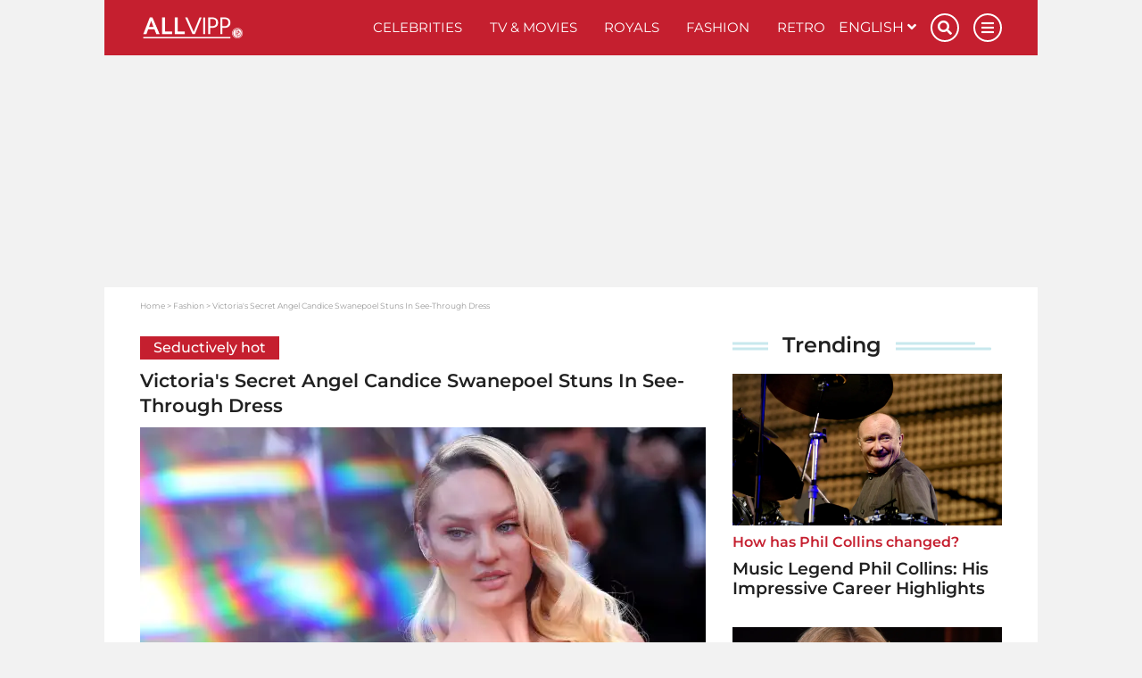

--- FILE ---
content_type: text/html; charset=UTF-8
request_url: https://www.allvipp.com/fashion/victoria-s-secret-angel-candice-swanepoel-stuns-in-see-through-dress
body_size: 21301
content:
<!DOCTYPE html>
<html lang="en">
	<head>
		<meta charset="utf-8" />
		<meta http-equiv="X-UA-Compatible" content="IE=edge" />

	<link rel="dns-prefetch" href="//ajax.googleapis.com">
<link rel="dns-prefetch" href="//www.googletagmanager.com">
<link rel="dns-prefetch" href="//www.googletagservices.com">
<link rel="dns-prefetch" href="//www.google-analytics.com">
<link rel="dns-prefetch" href="//www.facebook.com">
<link rel="dns-prefetch" href="//connect.facebook.net">
<link rel="dns-prefetch" href="//static.ak.facebook.com">
<link rel="dns-prefetch" href="//static.ak.fbcdn.net">
<link rel="dns-prefetch" href="//s-static.ak.facebook.com">
<link rel="dns-prefetch" href="//f1.promipool.de">
<link rel="dns-prefetch" href="//cdnjs.cloudflare.com">

<link rel="dns-prefetch" href="//ad.71i.de">
<link rel="dns-prefetch" href="//adserver.71i.de">
<link rel="dns-prefetch" href="//script.ioam.de">
<link rel="dns-prefetch" href="//pix04.revsci.net">
<link rel="dns-prefetch" href="//pq-direct.revsci.net">
<link rel="dns-prefetch" href="//js.revsci.net">
<link rel="dns-prefetch" href="//71i.nuggad.net">
<link rel="dns-prefetch" href="//de.ioam.de">
<link rel="dns-prefetch" href="//securepubads.g.doubleclick.net">
<link rel="dns-prefetch" href="//ups.xplosion.de">
<link rel="dns-prefetch" href="//cdn.emetriq.de">
<link rel="dns-prefetch" href="//probe.yieldlab.net">
<link rel="dns-prefetch" href="//tpc.googlesyndication.com">
<link rel="dns-prefetch" href="//pagead2.googlesyndication.com">
<link rel="dns-prefetch" href="//ad.360yield.com">
<link rel="dns-prefetch" href="//s265.meetrics.net">
<link rel="dns-prefetch" href="//s265.mxcdn.net">
<link rel="dns-prefetch" href="//cdn.privacy-mgmt.com">
<link rel="dns-prefetch" href="//cdn.jwplayer.com">
<link rel="dns-prefetch" href="//ssl.p.jwpcdn.com">
<link rel="dns-prefetch" href="//cdn.greenvideo.io">

<link rel="preconnect" crossorigin href="//www.googletagmanager.com">
<link rel="preconnect" crossorigin href="//script.ioam.de">
<link rel="preconnect" crossorigin href="//cdn.jwplayer.com">
<link rel="preconnect" crossorigin href="//ssl.p.jwpcdn.com">
<link rel="preconnect" crossorigin href="//cdn.greenvideo.io">

            <link rel="preload" href="https://img.allvipp.com/www-promipool-de/image/upload/c_crop,h_2821,w_5010,x_0,y_0/c_fill,h_357,w_634/q_auto:eco/f_webp/candice_swanepoel_h5s91uf644" as="image">
    
    <script>
  window.getUserConsentAcceptAll = function(){
    if(window.localStorage.getItem('userConsentAcceptAll') !== null){
      return JSON.parse(window.localStorage.getItem('userConsentAcceptAll'));
    } else {
      window.localStorage.setItem('userConsentAcceptAll', false);
      return false;
    }
  };


  window.getUserConsentProvided = function(){
    if(window.localStorage.getItem('userConsentProvided') !== null){
      return JSON.parse(window.localStorage.getItem('userConsentProvided'));
    } else {
      window.localStorage.setItem('userConsentProvided', false);
      return false;
    }
  };

  window.setUserConsentProvided = function(){
    window.localStorage.setItem('userConsentProvided', true);
  };

  // window._sp_ = {
  //   config: {
  //     accountId: 1343,
  //     wrapperAPIOrigin: "https://wrapper-api.sp-prod.net/tcfv2",
  //     mmsDomain: "https://message1343.sp-prod.net",
  //     events: {
  //       onMessageChoiceSelect: function (choice_id, choice_type_id) {
  //         if(choice_type_id === 11){
  //           window.localStorage.setItem('userConsentAcceptAll', true);
  //         }
  //       },
  //       onPrivacyManagerAction: function (pmData) {
  //         if(pmData['purposeConsent'] === 'all' && pmData['vendorConsent'] === 'all'){
  //           window.localStorage.setItem('userConsentAcceptAll', true);
  //         }
  //         else {
  //           window.localStorage.setItem('userConsentAcceptAll', false);
  //         }
  //       }
  //     }
  //   }
  // }
</script>

	        


    
                
                                                                        
                                                                                                                                    

    
<title>Victoria&#039;s Secret Angel Candice Swanepoel In See-Through Dress</title>

            <meta name="keywords" content="Victoria&#039;s Secret,Fashion &amp; Beauty" />
                <meta name="description" content="Candice Swanepoel was not only a feast for the eyes on the catwalk, she also knows how to inspire after her time as an angel - this time almost naked." />
                    <meta name="img:expiration" content="2027-09-01T23:59:00+02:00" />
    
<meta name="generator" content="eZ Platform powered by Netgen">
<meta name="viewport" content="width=device-width, initial-scale=1" />

    
    <meta name="classification" content="article">

        
    
    

    
<meta name="robots" content="index, follow, max-image-preview:large, max-snippet:-1">



            <link rel="canonical" href="https://www.allvipp.com/fashion/victoria-s-secret-angel-candice-swanepoel-stuns-in-see-through-dress" />
    
<link rel="home" href="/" title="VIP News I Up close with your favorite Celebs on Allvipp.com front page" />
<link rel="index" href="/" />
<link rel="search" href="https://www.allvipp.com/search/" title="Search VIP News I Up close with your favorite Celebs on Allvipp.com" />

<link rel="shortcut icon" href="/bundles/primepromipool/images/favicon/favicon.png"  type="image/x-icon" />
<link rel="icon" sizes="76x76" href="/bundles/primepromipool/images/favicon/favicon-76.png" type="image/png" />
<link rel="icon" sizes="120x120" href="/bundles/primepromipool/images/favicon/favicon-120.png" type="image/png" />
<link rel="icon" sizes="144x144" href="/bundles/primepromipool/images/favicon/favicon-144.png" type="image/png" />
<link rel="icon" sizes="152x152" href="/bundles/primepromipool/images/favicon/favicon-152.png" type="image/png" />
<link rel="icon" sizes="180x180" href="/bundles/primepromipool/images/favicon/favicon-180.png" type="image/png" />
<link rel="apple-touch-icon" sizes="76x76" href="/bundles/primepromipool/images/favicon/apple-touch-icon-76.png" />
<link rel="apple-touch-icon" sizes="120x120" href="/bundles/primepromipool/images/favicon/apple-touch-icon-120.png" />
<link rel="apple-touch-icon" sizes="152x152" href="/bundles/primepromipool/images/favicon/apple-touch-icon-152.png" />
<link rel="apple-touch-icon" sizes="180x180" href="/bundles/primepromipool/images/favicon/apple-touch-icon-180.png" />


<link rel="alternate" type="application/rss+xml" href="https://www.allvipp.com/websub/feed/latest-news" title="Allvipp News" />

                    
                                                                                
                                                                                        
                                                                                        
                        
    
    <script type="application/ld+json">
        {"@context":"http:\/\/schema.org","@type":"BreadcrumbList","itemListElement":[{"@type":"ListItem","position":1,"item":{"@id":"https:\/\/www.allvipp.com\/","name":"Home","image":""}},{"@type":"ListItem","position":2,"item":{"@id":"https:\/\/www.allvipp.com\/fashion","name":"Fashion","image":""}},{"@type":"ListItem","position":3,"item":{"@id":"https:\/\/www.allvipp.com\/fashion\/victoria-s-secret-angel-candice-swanepoel-stuns-in-see-through-dress","name":"Victoria's Secret Angel Candice Swanepoel Stuns In See-Through Dress","image":""}}]}
    </script>

                                                                                                                                            
                    
                                                                                                                                                                                                                                                                                                                                    
    
    <script type="application/ld+json">
        {"@context":"http:\/\/schema.org","@type":"NewsMediaOrganization","name":"Allvipp.com","description":"Allvipp.com provides you with news, videos, pictures, galleries about your favorite celebs from the royals of the UK to the movie stars in Hollywood","url":"https:\/\/www.allvipp.com","logo":"https:\/\/www.allvipp.com\/var\/allvipp\/storage\/images\/media\/configuration\/allvipp.com-en-siteinfo\/1200432-83-eng-GB\/allvipp.com-en-siteinfo-siteinfo_i480.png","sameAs":["https:\/\/www.facebook.com\/allvipp\/","https:\/\/www.pinterest.com\/ALLVIPP\/","https:\/\/www.instagram.com\/allvipp\/","https:\/\/twitter.com\/promipoolCOM\/","https:\/\/flipboard.com\/@Promipoolcom\/","https:\/\/www.youtube.com\/channel\/UCQmEWcqy8Isc395CCNftTqQ"]}
    </script>

    
    
            <link rel="stylesheet" href="/assets/app/allvipp/build/app_css.css?v=cacd7ab32d8ffd20e4b0">
<link rel="stylesheet" type="text/css" href="/bundles/netgenblockmanager/css/style.css?1106"/>
    
                                
<script
    type="text/plain"
    src="https://cdn.greenvideo.io/players/gv.js"
    data-license-key="17a96e81235948c2176888d6d32d4355f79077cf"
    async data-cmp-custom-vendor="1584" data-cmp-script
></script>

<script src="/assets/app/allvipp/build/app.js?v=358a729da0f8504948f5"></script>

            <link rel="preload" href="/js/9c7f50e-077f999.js" as="script">
        <script type="text/javascript" src="/js/9c7f50e-077f999.js"></script>
        
    <script type="text/javascript">
        var mdetect = new MobileDetect(window.navigator.userAgent);
        var isMobile = (!mdetect.mobile())? false: true;
        var isTablet = (!mdetect.tablet())? false: true;

        var pageSectionName = "fashion_beauty";
    </script>

    

    
            
        
            
                
    

<script type="text/javascript" id="traffectiveCmpStub">
    var traffectiveCmpStubScript = $('<script>', {
        type: 'text/javascript',
        src: '//cdn.opencmp.net/tcf-v2/cmp-stub-latest.js',
        id: 'open-cmp-stub'
    });

    traffectiveCmpStubScript[0].setAttribute('data-domain', 'allvipp.com');

    $('#traffectiveCmpStub').after(traffectiveCmpStubScript);

</script>

    <script type="text/javascript" id="traffectiveConf">
        var channel = 'DESKTOP';
        if (isTablet) {
            channel = 'TABLET';
        } else if (isMobile) {
            channel = 'MOBILE';
        }

        var traffectiveConf = {
            "targeting": [
                {"key": "zone", "values": null, "value": "entertainment"},
                {"key": "pagetype", "values": null, "value": "article"},
                {"key": "programmatic_ads", "values": null, "value": "true"},
                {"key": "ads", "values": null, "value": "true"},
                {"key": "channel", "values": null, "value": channel},
                {"key": "category1", "values": null, "value": "fashion"},
                                {"key": "t_ContentID", "values":null, "value": "249783"},
                                {"key": "language", "values": null, "value": "en"}
            ]
            , "dfpAdUrl": "/307308315,35177027/allvipp.com/en/fashion/article"
            , "clientAlias": "allvipp-com"
        };

        var traffectiveScript = $('<script>', {
            type: 'text/javascript',
            src: '//cdntrf.com/trf-allvipp.com.js',
            id: 'trfAdSetup'
        });

        traffectiveScript[0].setAttribute('async', '');
        traffectiveScript[0].setAttribute('data-traffectiveConf', JSON.stringify(traffectiveConf));

        $('#traffectiveConf').after(traffectiveScript);

    </script>

    
    <script type="text/plain" data-cmp-vendor="1410" data-cmp-script>
    console.log("data-cmp-vendor Script run");
</script>

                                                                    <script type="text/javascript">
            var promipoolTagLinks = [
                                {
                    keyword: "Candice Swanepoel",
                    link: "/celebrities/candice-swanepoel"
                }                            ];

                        window.dataLayer = window.dataLayer || [];
            window.dataLayer.push({ pp_tags: [ "Candice Swanepoel" ] });
                    </script>
    
		<!-- Google Tag Manager -->
		<script type="text/plain" data-cmp-custom-vendor="897" data-cmp-script data-cmp-google-consent-mode>
                (function(w,d,s,l,i){w[l]=w[l]||[];w[l].push({'gtm.start':
                new Date().getTime(),event:'gtm.js'});var f=d.getElementsByTagName(s)[0],
                j=d.createElement(s),dl=l!='dataLayer'?'&l='+l:'';j.async=true;j.src=
                '//www.googletagmanager.com/gtm.js?id='+i+dl;f.parentNode.insertBefore(j,f);
            })(window,document,'script','dataLayer','GTM-W8RHDP');
                </script>
		<!-- End Google Tag Manager -->

					

                
                                                                                        <meta property="og:site_name" content="Allvipp.com" />
                                                                                                                                            <meta property="fb:app_id" content="10150505455479969" />
                                                                                                                                            <meta property="fb:admins" content="100000766546766" />
                                                                                                                                            <meta property="fb:pages" content="243921004968,160343710772952,346017478760774,206524682774526" />
                                                                                                                                            <meta name="twitter:card" content="summary" />
                                                                                                                                            <meta name="twitter:site" content="@PromipoolCOM" />
                                                                                                                                            <meta property="og:type" content="article" />
                                                                                                                                            <meta property="og:title" content="Victoria&#039;s Secret Angel Candice Swanepoel In See-Through Dress" />
                                                                                                                                            <meta property="og:description" content="Candice Swanepoel was not only a feast for the eyes on the catwalk, she also knows how to inspire after her time as an angel - this time almost naked." />
                                                                                                                                            <meta property="og:image" content="https://img.allvipp.com/www-promipool-de/image/upload/c_fit,h_1200,w_1200,c_fill,g_faces,w_1200,h_630,q_auto:eco,f_webp/candice_swanepoel_h5s91uf644" />
                                                                                                                                            <meta property="og:image:width" content="1200" />
                                                                                                                                            <meta property="og:image:height" content="630" />
                                                                                                                                            <meta property="og:image:alt" content="Candice Swanepoel at the Elvis screening on May 25, 2022" />
                                                                                                                                            <meta name="twitter:title" content="Victoria&#039;s Secret Angel Candice Swanepoel In See-Through Dress" />
                                                                                                                                            <meta name="twitter:description" content="Candice Swanepoel was not only a feast for the eyes on the catwalk, she also knows how to inspire after her time as an angel - this time almost naked." />
                                                                                                                                            <meta name="twitter:image" content="https://img.allvipp.com/www-promipool-de/image/upload/c_fit,h_1200,w_1200,c_fill,g_faces,w_1200,h_630,q_auto:eco,f_webp/candice_swanepoel_h5s91uf644" />
                                                            
                                        <meta property="og:url" content="https://www.allvipp.com/fashion/victoria-s-secret-angel-candice-swanepoel-stuns-in-see-through-dress" />
                        
                                        
                                    

        <meta property="article:published_time" content="2022-09-02T20:50:00+02:00" />
        <meta property="article:modified_time" content="2022-09-02T20:50:00+02:00" />

                    <meta property="article:section" content="Fashion" />
        
                                                        <meta property="article:tag" content="Candice Swanepoel">
                                        
		
        <meta name="p:domain_verify" content="ee75da6f542c39a0a24ef058a487f6a1"/>
<meta property="fb:pages" content="115013733574836,110813630665012,100184554949297,2729700177072557" />

	</head>
	<body class="default-text background-theme-body content-type-101 promi-article" data-location-path="/fashion/victoria-s-secret-angel-candice-swanepoel-stuns-in-see-through-dress">

		<div id="page" data-path='["1","2","150075","443","297368"]'>
			<!-- Google Tag Manager -->
			<noscript><iframe src="//www.googletagmanager.com/ns.html?id=GTM-W8RHDP" height="0" width="0" style="display:none;visibility:hidden"></iframe></noscript>
			<!-- End Google Tag Manager -->

            <script type="text/javascript">

var tcLoaded = false;
var cmpEvent = new CustomEvent('cmpUserConsentGiven');

window.isEuropeanUnion(function (isInEu){
    if(!isInEu) {
        var cmpEventJwPlayer = setInterval(function() {
            if (typeof jwplayer !== 'undefined') {
                window.dispatchEvent(cmpEvent);
                clearInterval(cmpEventJwPlayer);
            }
        }, 250);
    }
    else {
        var tcfApiLoaded = setInterval(function() {
            if (typeof window.__tcfapi !== 'undefined') {
                initTcfApiEvents();
                clearInterval(tcfApiLoaded);
            }
        }, 250);
    }
});

function initTcfApiEvents(){
    if (typeof window.__tcfapi === 'function') {
        __tcfapi('addEventListener', 2, function (tcData, success) {
                        if (success) {
                if (tcData.eventStatus === 'tcloaded') {
                    tcLoaded = true;
                    window.dispatchEvent(cmpEvent);
                }

                                if (tcData.eventStatus === 'useractioncomplete') {
                    window.setUserConsentProvided();

                    if (tcLoaded) {
                        window.location.reload();
                    } else {
                        window.dispatchEvent(cmpEvent);
                    }
                }
            }
        });
    }
}
</script>

			

			
			<div class="zone-layout-layout2">

            <section class="zone zone-header">
            
    

    <div class="bm-block bm-twig_block bm-vt-twig_block no-margin" >
        
        <div id="ads-outer">
    <div class="container">
        
        <div class="right-wrapper">
            <div id="ad-skyscraper1" class="ad-wrapper"><div id="traffective-ad-Skyscraper" style="display: none;" class="Skyscraper"></div></div>
        </div>
    </div>
</div>
					<div class="outer-header">
    <div class="container">
        <header class="site-header">
            <div class="header-top">
                <a class="site-logo allvip-logo" href="/" title="VIP News I Up close with your favorite Celebs on Allvipp.com">
    <img src="/bundles/primepromipool/images/allvipp_logo_white.png" class="img-responsive" alt="VIP News I Up close with your favorite Celebs on Allvipp.com" />
</a>

                <ul class="mobile-icons">
                    <li class="circle-icon-wrapper">
                        <a href="#" class="circle-icon mobile-search-btn search-btn" title="Search">
                            <i class="fa fa-search" aria-hidden="true"></i>
                        </a>
                        <div class="mobile-search-wrapper">
                            <form id="search-form" action="/search/" method="get" accept-charset="UTF-8">

        <!-- SEARCH INPUT WRAPPER -->
        <div class="search-input-wrapper white">

                <!-- INPUT FIELD -->
                <input type="text" name="searchText" placeholder="Search" value="" />

                <!-- SUBMIT BUTTON -->
                <button type="submit" aria-label="Search"><i class="fa fa-search grey-text lighten-2-text" aria-hidden="true"></i></button>

        </div>
        <!-- SEARCH INPUT WRAPPER ENDS -->

</form>
                        </div>
                    </li>
                    <li class="circle-icon-wrapper">
                        <a class="mainnav-toggle" href="#">
                            <i class="fa fa-bars" aria-hidden="true"></i>
                        </a>
                    </li>
                </ul>
                <div class="d-flex align-items-center">
                    <button class="btn btn-beige btn-autogallery js-autogallery-button" hidden>
                        
                    </button>
                </div>
                <nav class="main-navigation" role="navigation">
    <ul class="nav navbar-nav navbar-right">

                                    
            <li>            <a href="https://www.allvipp.com/celebrities" class="default-link-text" title="Celebrities">
        Celebrities
    </a>
        
    </li>

    
            <li>            <a href="https://www.allvipp.com/tv-movies" class="default-link-text" title="TV &amp; Movies">
        TV &amp; Movies
    </a>
        
    </li>

    
            <li>            <a href="https://www.allvipp.com/royals" class="default-link-text" title="Royals">
        Royals
    </a>
        
    </li>

    
            <li>            <a href="https://www.allvipp.com/fashion" class="default-link-text" title="Fashion">
        Fashion
    </a>
        
    </li>

    
            <li>            <a href="https://www.allvipp.com/retro" class="default-link-text" title="Retro">
        Retro
    </a>
        
    </li>



        
                        
            <li class="d-lg-none">            <a href="https://www.allvipp.com/pictures" class="default-link-text" title="Pictures">
        Pictures
    </a>
        
    </li>

    
            <li class="d-lg-none">            <a href="https://www.allvipp.com/videos" class="default-link-text" title="Videos">
        Videos
    </a>
        
    </li>

    
            <li class="d-lg-none">            <a href="https://www.allvipp.com/quizzes" class="default-link-text" title="Quizzes">
        Quizzes
    </a>
        
    </li>



        <li class="lang-wrapper">
                
    <div id="lang-selector" class="transition-showed dropdown">
        <a href="#lang-selector" data-toggle="dropdown">English&nbsp;<i class="fa fa-angle-down"></i></a>
        <ul class="lang-select dropdown-menu dropdown-menu-right">
                                                                                                                                            <li>
                        <a 
                           href="https://www.allvipp.com/es">
                            Español
                        </a>
                    </li>
                                                                                                <li>
                        <a 
                           href="https://www.allvipp.com/fr">
                            Français
                        </a>
                    </li>
                                    </ul>
    </div>
        </li>
        <li class="circle-icon-wrapper">
            <a href="#" class="circle-icon desktop-search-btn search-btn" title="Search">
                <i class="fa fa-search" aria-hidden="true"></i>
            </a>
            <!-- SEARCH FORM -->
            <div class="desktop-search-wrapper">
                <form id="search-form" action="/search/" method="get" accept-charset="UTF-8">

        <!-- SEARCH INPUT WRAPPER -->
        <div class="search-input-wrapper white">

                <!-- INPUT FIELD -->
                <input type="text" name="searchText" placeholder="Search" value="" />

                <!-- SUBMIT BUTTON -->
                <button type="submit" aria-label="Search"><i class="fa fa-search grey-text lighten-2-text" aria-hidden="true"></i></button>

        </div>
        <!-- SEARCH INPUT WRAPPER ENDS -->

</form>
            </div>
        </li>
        <li class="circle-icon-wrapper">
            <a href="#" class="circle-icon sticky-toggle closed" aria-label="Menu">
                <i class="fa fa-bars" aria-hidden="true"></i>
            </a>
        </li>
        <ul class="mobile-footer-menu-part">
                            
            <li>            <a href="https://www.allvipp.com/about-us" class="secondary-link-text" title="About Us">
        About Us
    </a>
    </li>        <li class="secondary-link-text divider"></li>
    
    
            <li>            <a href="https://www.allvipp.com/privacy-policy" class="secondary-link-text" title="Privacy Policy">
        Privacy Policy
    </a>
    </li>        <li class="secondary-link-text divider"></li>
    
    
            <li>            <a href="https://www.allvipp.com/legal-notice" class="secondary-link-text" title="Legal notice">
        Legal notice
    </a>
    </li>


            <li><a href="javascript:window.__tcfapi('showUi', 2, function() {});">Cookies</a></li>
        </ul>
    </ul>
</nav>
            </div>
            <div class="header-bottom">
                <div class="secondary-navigation closed">
    <ul>
                                    
                <li id="menu-item-location-id-447" class="firstli">            <a href="https://www.allvipp.com/pictures" class="red-text text-primary" title="Pictures">
        Pictures
    </a>
        
    </li>

    
                <li id="menu-item-location-id-448">            <a href="https://www.allvipp.com/videos" class="red-text text-primary" title="Videos">
        Videos
    </a>
        
    </li>

    
                <li id="menu-item-location-id-446" class="lastli">            <a href="https://www.allvipp.com/quizzes" class="red-text text-primary" title="Quizzes">
        Quizzes
    </a>
        
    </li>



            </ul>
</div>

            </div>
        </header>
    </div>
</div>
<div class="container">
    <div class="header-spacer"></div>
</div>

            </div>
        </section>
    
            <section class="zone zone-post_header">
            
    

    <div class="bm-block bm-html_snippet bm-vt-html_snippet " >
        
        <div class="desktop-top-ad-wrapper">
    <div id="traffective-ad-Billboard" style='display: none;' class="Billboard"></div>
</div>

            </div>
        </section>
    
            <section class="zone zone-main">
            
    

    <div class="bm-block bm-twig_block bm-vt-twig_block " >
        <div class="container"><div class="white-container-bg">
        <nav class="breadcrumb-wrapper" aria-label="breadcrumb">
        <ol class="breadcrumb">
                                                <li class="breadcrumb-item">
                        <a href="https://www.allvipp.com/">Home</a>
                    </li>
                                                                <li class="breadcrumb-item">
                        <a href="https://www.allvipp.com/fashion">Fashion</a>
                    </li>
                                                                <li class="breadcrumb-item active" aria-current="page">
                        <span>Victoria&#039;s Secret Angel Candice Swanepoel Stuns In See-Through Dress</span>
                    </li>
                                    </ol>
    </nav>

        </div></div>    </div>

    

    <div class="bm-block bm-two_columns bm-vt-two_columns_66_33 " >
        <div class="container"><div class="white-container-bg">
        <div class="white-container-bg white-container-content">
        <div class="row">
            <div class="col-lg-8">
                    
    

    <div class="bm-block bm-twig_block bm-vt-twig_block " >
        
        <div class="view-type view-type-full promi-article   vf1 clearfix">

            
            <div class="article-subtitle">
            <span class="ezstring-field">Seductively hot</span>
        </div>
    
    <h1 class="article-title">
                    <span class="ezstring-field">Victoria&#039;s Secret Angel Candice Swanepoel Stuns In See-Through Dress</span>
            </h1>

                <div class="article-image image-container">
                                                                          <a class="js-autogallery-button-visibility-trigger" data-button-label="View images" href="/fashion/victoria-s-secret-angel-candice-swanepoel-stuns-in-see-through-dress?gallery" title="Victoria&#039;s Secret Angel Candice Swanepoel Stuns In See-Through Dress" rel="nofollow">
                        <div class="image auto-gallery-image thumbnail-hover">
                            <img src="https://img.allvipp.com/www-promipool-de/image/upload/c_crop,h_2821,w_5010,x_0,y_0/c_fill,h_357,w_634/q_auto:eco/f_webp/candice_swanepoel_h5s91uf644" alt="Candice Swanepoel"/>
                            <div class="overlay"></div>
                            <div class="image-info image-info--overlayed">
                                <span class="media-type">
                                    <i class="icon icon-auto-gallery"></i>
                                    <span class="launch-gallery">View images</span>
                                </span>
                                <div class="copyright">
                                        
    
                (&copy; Getty Images)
                                </div>
                            </div>
                        </div>
                    </a>
                                        </div>

    
    
<div class="article-date-social">
    <div class="d-flex align-items-center">
                    <div class="image author-image" style="background-image:url(https://img.allvipp.com/www-promipool-de/image/upload/c_fill,g_faces,w_480,h_480,q_auto:eco,f_webp/AV_Sarah_2_hftemwd7mq);"></div>
                <div class="article-date">
            <a href="https://www.allvipp.com/editors/sarah-west">            Sarah West</a>            /                 
    September 2, 2022 - 08:50 pm

        </div>
    </div>
</div>

    <div class="article-intro">
                                    <div class="ezxmltext-field"><p>Not only was Candice Swanepoel a real stunner on the runway, even after her time as an angel, she knows how to inspire her fans - this time almost naked.</p>
</div>

                        </div>

        </div>

            </div>

    
    

    <div class="bm-block bm-html_snippet bm-vt-html_snippet " >
        
        <div id="71M_inreadads_desktop" style="display:none;"></div>
<script type="text/javascript">
    if (!isMobile) {
        $( "#71M_inreadads_desktop" ).append( "<div id='71M_inreadads'></div>" ).show();
    }
</script>
<div class="in-content-ad-wrapper js-scroll">
    <div id="traffective-ad-Content_1" style='display: none;' class="Content_1"></div>
    <div id="traffective-ad-Mobile_Pos2" style='display: none;' class="Mobile_Pos2"></div>
</div>

            </div>

    
    

    <div class="bm-block bm-twig_block bm-vt-twig_block " >
        
        <div class="article-body text has-tag-wrapper" data-article-ad="true">
                                    <div class="ezxmltext-field"><ul>
<li><strong>Candice Swanepoel walked for Victoria's Secret for years</strong></li>
<li><strong>Even now, she provides her fans with hot snapshots</strong></li>
<li><strong>On her latest post, she gives us a sexy look</strong></li>
</ul><p>Candice Swanepoel (33) is one of the most famous Victoria's Secret angels and walked the runway with wings for many years. A new post makes it clear that she is still successful after all this time.</p><a id="eztoc_1_1"></a><h2>Candice Swanepoel reveals a lot in a skintight dress</h2><p>Candice Swanepoel takes a deep dive into a new photo. Candice poses in a skin-tight knitted dress, one of the most beautiful women in the world, she looks very sensual for the camera - and that definitely doesn't go unnoticed. The fabric of the dress is transparent, revealing the bust of the South African top model.</p><div class="social-media-embed-consent-container" data-social-media-identifier="instagram">
    <div class="social-media-embed-content">
        <div class="social-media-embed-item-html">
                        <div class="embed-item-container" data-consentidentifier="instagram" data-embedhtml='&lt;blockquote class=&quot;instagram-media&quot; data-instgrm-permalink=&quot;https://www.instagram.com/p/Ch-8R52rO8m/?utm_source=ig_embed&amp;amp;utm_campaign=loading&quot; data-instgrm-version=&quot;14&quot; style=&quot; background:#FFF; border:0; border-radius:3px; box-shadow:0 0 1px 0 rgba(0,0,0,0.5),0 1px 10px 0 rgba(0,0,0,0.15); margin: 1px; max-width:540px; min-width:326px; padding:0; width:99.375%; width:-webkit-calc(100% - 2px); width:calc(100% - 2px);&quot;&gt;&lt;div style=&quot;padding:16px;&quot;&gt; &lt;a href=&quot;https://www.instagram.com/p/Ch-8R52rO8m/?utm_source=ig_embed&amp;amp;utm_campaign=loading&quot; style=&quot; background:#FFFFFF; line-height:0; padding:0 0; text-align:center; text-decoration:none; width:100%;&quot; target=&quot;_blank&quot;&gt; &lt;div style=&quot; display: flex; flex-direction: row; align-items: center;&quot;&gt; &lt;div style=&quot;background-color: #F4F4F4; border-radius: 50%; flex-grow: 0; height: 40px; margin-right: 14px; width: 40px;&quot;&gt;&lt;/div&gt; &lt;div style=&quot;display: flex; flex-direction: column; flex-grow: 1; justify-content: center;&quot;&gt; &lt;div style=&quot; background-color: #F4F4F4; border-radius: 4px; flex-grow: 0; height: 14px; margin-bottom: 6px; width: 100px;&quot;&gt;&lt;/div&gt; &lt;div style=&quot; background-color: #F4F4F4; border-radius: 4px; flex-grow: 0; height: 14px; width: 60px;&quot;&gt;&lt;/div&gt;&lt;/div&gt;&lt;/div&gt;&lt;div style=&quot;padding: 19% 0;&quot;&gt;&lt;/div&gt; &lt;div style=&quot;display:block; height:50px; margin:0 auto 12px; width:50px;&quot;&gt;&lt;svg width=&quot;50px&quot; height=&quot;50px&quot; viewBox=&quot;0 0 60 60&quot; version=&quot;1.1&quot; xmlns=&quot;https://www.w3.org/2000/svg&quot; xmlns:xlink=&quot;https://www.w3.org/1999/xlink&quot;&gt;&lt;g stroke=&quot;none&quot; stroke-width=&quot;1&quot; fill=&quot;none&quot; fill-rule=&quot;evenodd&quot;&gt;&lt;g transform=&quot;translate(-511.000000, -20.000000)&quot; fill=&quot;#000000&quot;&gt;&lt;g&gt;&lt;path d=&quot;M556.869,30.41 C554.814,30.41 553.148,32.076 553.148,34.131 C553.148,36.186 554.814,37.852 556.869,37.852 C558.924,37.852 560.59,36.186 560.59,34.131 C560.59,32.076 558.924,30.41 556.869,30.41 M541,60.657 C535.114,60.657 530.342,55.887 530.342,50 C530.342,44.114 535.114,39.342 541,39.342 C546.887,39.342 551.658,44.114 551.658,50 C551.658,55.887 546.887,60.657 541,60.657 M541,33.886 C532.1,33.886 524.886,41.1 524.886,50 C524.886,58.899 532.1,66.113 541,66.113 C549.9,66.113 557.115,58.899 557.115,50 C557.115,41.1 549.9,33.886 541,33.886 M565.378,62.101 C565.244,65.022 564.756,66.606 564.346,67.663 C563.803,69.06 563.154,70.057 562.106,71.106 C561.058,72.155 560.06,72.803 558.662,73.347 C557.607,73.757 556.021,74.244 553.102,74.378 C549.944,74.521 548.997,74.552 541,74.552 C533.003,74.552 532.056,74.521 528.898,74.378 C525.979,74.244 524.393,73.757 523.338,73.347 C521.94,72.803 520.942,72.155 519.894,71.106 C518.846,70.057 518.197,69.06 517.654,67.663 C517.244,66.606 516.755,65.022 516.623,62.101 C516.479,58.943 516.448,57.996 516.448,50 C516.448,42.003 516.479,41.056 516.623,37.899 C516.755,34.978 517.244,33.391 517.654,32.338 C518.197,30.938 518.846,29.942 519.894,28.894 C520.942,27.846 521.94,27.196 523.338,26.654 C524.393,26.244 525.979,25.756 528.898,25.623 C532.057,25.479 533.004,25.448 541,25.448 C548.997,25.448 549.943,25.479 553.102,25.623 C556.021,25.756 557.607,26.244 558.662,26.654 C560.06,27.196 561.058,27.846 562.106,28.894 C563.154,29.942 563.803,30.938 564.346,32.338 C564.756,33.391 565.244,34.978 565.378,37.899 C565.522,41.056 565.552,42.003 565.552,50 C565.552,57.996 565.522,58.943 565.378,62.101 M570.82,37.631 C570.674,34.438 570.167,32.258 569.425,30.349 C568.659,28.377 567.633,26.702 565.965,25.035 C564.297,23.368 562.623,22.342 560.652,21.575 C558.743,20.834 556.562,20.326 553.369,20.18 C550.169,20.033 549.148,20 541,20 C532.853,20 531.831,20.033 528.631,20.18 C525.438,20.326 523.257,20.834 521.349,21.575 C519.376,22.342 517.703,23.368 516.035,25.035 C514.368,26.702 513.342,28.377 512.574,30.349 C511.834,32.258 511.326,34.438 511.181,37.631 C511.035,40.831 511,41.851 511,50 C511,58.147 511.035,59.17 511.181,62.369 C511.326,65.562 511.834,67.743 512.574,69.651 C513.342,71.625 514.368,73.296 516.035,74.965 C517.703,76.634 519.376,77.658 521.349,78.425 C523.257,79.167 525.438,79.673 528.631,79.82 C531.831,79.965 532.853,80.001 541,80.001 C549.148,80.001 550.169,79.965 553.369,79.82 C556.562,79.673 558.743,79.167 560.652,78.425 C562.623,77.658 564.297,76.634 565.965,74.965 C567.633,73.296 568.659,71.625 569.425,69.651 C570.167,67.743 570.674,65.562 570.82,62.369 C570.966,59.17 571,58.147 571,50 C571,41.851 570.966,40.831 570.82,37.631&quot;&gt;&lt;/path&gt;&lt;/g&gt;&lt;/g&gt;&lt;/g&gt;&lt;/svg&gt;&lt;/div&gt;&lt;div style=&quot;padding-top: 8px;&quot;&gt; &lt;div style=&quot; color:#3897f0; font-family:Arial,sans-serif; font-size:14px; font-style:normal; font-weight:550; line-height:18px;&quot;&gt;Sieh dir diesen Beitrag auf Instagram an&lt;/div&gt;&lt;/div&gt;&lt;div style=&quot;padding: 12.5% 0;&quot;&gt;&lt;/div&gt; &lt;div style=&quot;display: flex; flex-direction: row; margin-bottom: 14px; align-items: center;&quot;&gt;&lt;div&gt; &lt;div style=&quot;background-color: #F4F4F4; border-radius: 50%; height: 12.5px; width: 12.5px; transform: translateX(0px) translateY(7px);&quot;&gt;&lt;/div&gt; &lt;div style=&quot;background-color: #F4F4F4; height: 12.5px; transform: rotate(-45deg) translateX(3px) translateY(1px); width: 12.5px; flex-grow: 0; margin-right: 14px; margin-left: 2px;&quot;&gt;&lt;/div&gt; &lt;div style=&quot;background-color: #F4F4F4; border-radius: 50%; height: 12.5px; width: 12.5px; transform: translateX(9px) translateY(-18px);&quot;&gt;&lt;/div&gt;&lt;/div&gt;&lt;div style=&quot;margin-left: 8px;&quot;&gt; &lt;div style=&quot; background-color: #F4F4F4; border-radius: 50%; flex-grow: 0; height: 20px; width: 20px;&quot;&gt;&lt;/div&gt; &lt;div style=&quot; width: 0; height: 0; border-top: 2px solid transparent; border-left: 6px solid #f4f4f4; border-bottom: 2px solid transparent; transform: translateX(16px) translateY(-4px) rotate(30deg)&quot;&gt;&lt;/div&gt;&lt;/div&gt;&lt;div style=&quot;margin-left: auto;&quot;&gt; &lt;div style=&quot; width: 0px; border-top: 8px solid #F4F4F4; border-right: 8px solid transparent; transform: translateY(16px);&quot;&gt;&lt;/div&gt; &lt;div style=&quot; background-color: #F4F4F4; flex-grow: 0; height: 12px; width: 16px; transform: translateY(-4px);&quot;&gt;&lt;/div&gt; &lt;div style=&quot; width: 0; height: 0; border-top: 8px solid #F4F4F4; border-left: 8px solid transparent; transform: translateY(-4px) translateX(8px);&quot;&gt;&lt;/div&gt;&lt;/div&gt;&lt;/div&gt; &lt;div style=&quot;display: flex; flex-direction: column; flex-grow: 1; justify-content: center; margin-bottom: 24px;&quot;&gt; &lt;div style=&quot; background-color: #F4F4F4; border-radius: 4px; flex-grow: 0; height: 14px; margin-bottom: 6px; width: 224px;&quot;&gt;&lt;/div&gt; &lt;div style=&quot; background-color: #F4F4F4; border-radius: 4px; flex-grow: 0; height: 14px; width: 144px;&quot;&gt;&lt;/div&gt;&lt;/div&gt;&lt;/a&gt;&lt;p style=&quot; color:#c9c8cd; font-family:Arial,sans-serif; font-size:14px; line-height:17px; margin-bottom:0; margin-top:8px; overflow:hidden; padding:8px 0 7px; text-align:center; text-overflow:ellipsis; white-space:nowrap;&quot;&gt;&lt;a href=&quot;https://www.instagram.com/p/Ch-8R52rO8m/?utm_source=ig_embed&amp;amp;utm_campaign=loading&quot; style=&quot; color:#c9c8cd; font-family:Arial,sans-serif; font-size:14px; font-style:normal; font-weight:normal; line-height:17px; text-decoration:none;&quot; target=&quot;_blank&quot;&gt;Ein Beitrag geteilt von   (@candiceswanepoel)&lt;/a&gt;&lt;/p&gt;&lt;/div&gt;&lt;/blockquote&gt; &lt;script async src=&quot;//www.instagram.com/embed.js&quot;&gt;&lt;/script&gt;'></div>
            <div class="consent-container">
                <h3 class="title">Recommended External Content</h3>
                <div class="consent-content">
                    <p>Here you will find external content from Instagram, which compliments the article and is recommended by the editors. You can view and hide it with one click.</p>
                    <div class="consent-social-media-icon">
                        <i class="fab fa-instagram"></i>
                    </div>
                </div>
                <div class="consent-trigger-wrapper">
                    <input type="checkbox" data-consentidentifier="instagram" class="instagram-consent consent-trigger">
                    <span>External content</span>
                </div>
                <span class="privacy-policy"><a href="https://www.allvipp.com/privacy-policy">Privacy policy</a></span>
                <p class="privacy-policy-message">I agree to external content being displayed to me. This may transmit personal data to third-party platforms. <a href="https://www.allvipp.com/privacy-policy" target="_blank">More about this in our privacy policy.</a></p>
            </div>
        </div>
    </div>
</div>
<p>She only wears panties underneath, which peeps through the floor-length dress. Candice Swanepoel gazes dreamily into the distance and looks simply stunning in the long dress. "Peace of mind is a luxury money can’t buy," writes the beautiful Victoria's Secret model to the picture.</p><p>The photo was taken as part of a shoot for her brand Tropic Of C, which specializes in sustainable fashion.</p><a id="eztoc_1_2_1"></a><h3 class="teaser-headline">Also Interesting:</h3><div class=" first-embed ">
    
    <div class="view-type view-type-embed ev1 clearfix promi-gallery mobile-full-width
                "
    >
                    <a href="https://www.allvipp.com/celebrities/the-most-stunning-victoria-s-secret-angels" title="The Most Stunning Victoria&#039;s Secret Angels" class="image-container">
                                                                                            <div class="image">
        
        <img class="img-responsive"
                                    src="https://img.allvipp.com/www-promipool-de/image/upload/c_fill,h_175,w_3105,g_center,f_webp/ALLVIPP_final1_placeholder_gf5tk44970"
                    data-src="https://img.allvipp.com/www-promipool-de/image/upload/c_fill,h_175,w_310,q_auto:eco,g_center,f_webp/ALLVIPP_final1_placeholder_gf5tk44970"
                                alt="Tyra Banks walks on stage during the Victoria&#039;s Secret Fashion Show in New York 09 November 2005. The show will be televised on CBS on 06 December 2005"                title="Tyra Banks walks on stage during the Victoria&#039;s Secret Fashion Show in New York 09 November 2005. The show will be televised on CBS on 06 December 2005"             />    </div>

                            </a>
        
        <div class="info">
            
            <p class="subtitle">
                                    Gallery
                            </p>

            <p class="title">
                <a href="https://www.allvipp.com/celebrities/the-most-stunning-victoria-s-secret-angels" title="The Most Stunning Victoria&#039;s Secret Angels">
                    <span class="ezstring-field">The Most Stunning Victoria&#039;s Secret Angels</span>
                </a>
            </p>
        </div>
    </div>
</div><div class="">
    
    <div class="view-type view-type-embed ev1 promipool-quiz clearfix mobile-full-width
                "
    >

                    <a href="https://www.allvipp.com/fashion/models-quiz-who-is-who" title="Models Quiz: Who is Who?" class="image-container">
                                                        <div class="image">
        
        <img class="img-responsive"
                                    src="https://img.allvipp.com/www-promipool-de/image/upload/c_fill,h_175,w_3105,g_center,f_webp/ALLVIPP_final1_placeholder_gf5tk44970"
                    data-src="https://img.allvipp.com/www-promipool-de/image/upload/c_fill,h_175,w_310,q_auto:eco,g_center,f_webp/ALLVIPP_final1_placeholder_gf5tk44970"
                                                             />    </div>

            </a>
        
        <div class="info">
                            <p class="subtitle">
                                            Quiz
                                    </p>

                                                <p class="title">
                    Which model do you see in this picture?
                </p>

                <div class="btn-group">
                                            <a href="https://www.allvipp.com/fashion/models-quiz-who-is-who" title="Tyra Banks" class="input-item">
                            <div class="input-wrapper active">
                                <input type="radio" name="answer" value="Tyra Banks">
                                <i class="checkbox-icon"></i>
                                Tyra Banks
                            </div>
                        </a>
                                            <a href="https://www.allvipp.com/fashion/models-quiz-who-is-who" title="Naomi Campbell" class="input-item">
                            <div class="input-wrapper active">
                                <input type="radio" name="answer" value="Naomi Campbell">
                                <i class="checkbox-icon"></i>
                                Naomi Campbell
                            </div>
                        </a>
                                    </div>

            

        </div>
    </div>
</div><div class=" last-embed ">
    
    <div class="view-type view-type-embed ev1 promi-article clearfix mobile-full-width
                "
    >
                    <a href="https://www.allvipp.com/fashion/anna-ermakova-in-a-clear-pose-girls-just-want-to" title="Anna Ermakova In A Clear Pose: &quot;Girls Just Want To...&quot;" class="image-container">
                                                        <div class="image">
        
        <img class="img-responsive"
                                    src="https://img.allvipp.com/www-promipool-de/image/upload/c_crop,h_812,w_1440,x_0,y_291/c_fill,h_175,w_310/q_15/f_webp/anna_ermakova_h5saa0ey17"
                    data-src="https://img.allvipp.com/www-promipool-de/image/upload/c_crop,h_812,w_1440,x_0,y_291/c_fill,h_175,w_310/q_auto:eco/f_webp/anna_ermakova_h5saa0ey17"
                                alt="Anna Ermakova is sitting in the sun in a black bikini"                title="Anna Ermakova in a bikini"             />    </div>

            </a>
        
        <div class="info">
            
                            <p class="subtitle">
                    <span class="ezstring-field">Sexy statements!</span>
                </p>
                        <p class="title">
                <a href="https://www.allvipp.com/fashion/anna-ermakova-in-a-clear-pose-girls-just-want-to" title="Anna Ermakova In A Clear Pose: &quot;Girls Just Want To...&quot;">
                    <span class="ezstring-field">Anna Ermakova In A Clear Pose: &quot;Girls Just Want To...&quot;</span>
                </a>
            </p>
        </div>
    </div>
</div>
</div>

                        </div>

    <div class="clearfix"></div>

    <div class="article-social">
        
    

<div class="social-media-card">
    <div class="social-media-card__body">
        <div class="social-media-card__item">
            <span class="social-media-card__icon">
                <i class="fas fa-chevron-right" aria-hidden="true"></i>
            </span>
            <span class="social-media-card__label">Share content:</span>

                        <a
                href="whatsapp://send?text=https%3A%2F%2Fwww.allvipp.com%2Ffashion%2Fvictoria-s-secret-angel-candice-swanepoel-stuns-in-see-through-dress"
                class="social-media-icon  whatsapp-icon d-flex d-sm-none"
                data-action="share/whatsapp/share"
            >
                <i class="fab fa-whatsapp" aria-hidden="true"></i>
            </a>

                        <a
                href="https://www.facebook.com/share.php?u=https%3A%2F%2Fwww.allvipp.com%2Ffashion%2Fvictoria-s-secret-angel-candice-swanepoel-stuns-in-see-through-dress&title=Victoria%27s%20Secret%20Angel%20Candice%20Swanepoel%20Stuns%20In%20See-Through%20Dress"
                class="social-media-icon facebook-icon"
                target="_blank"
                rel="noreferrer noopener nofollow"
            >
                <i class="fab fa-facebook-f" aria-hidden="true"></i>
            </a>

            <!-- Email -->
            <a
                href="mailto:?subject=Victoria%27s%20Secret%20Angel%20Candice%20Swanepoel%20Stuns%20In%20See-Through%20Dress&body=https%3A%2F%2Fwww.allvipp.com%2Ffashion%2Fvictoria-s-secret-angel-candice-swanepoel-stuns-in-see-through-dress"
                target="_blank"
                class="social-media-icon email-icon d-none d-sm-flex"
            >
                <i class="fas fa-envelope" aria-hidden="true"></i>
            </a>

                        <a
                class="social-media-icon copy-link-icon js-copy-to-clipboard d-none d-sm-flex"
                data-copy-link="https://www.allvipp.com/fashion/victoria-s-secret-angel-candice-swanepoel-stuns-in-see-through-dress"
                data-copied-successfully="Copied!"
                data-copy-tooltip="Copy link"
            >
                <span class="tooltip"></span>
                <i class="fas fa-link"></i>
            </a>


                        <a
                class="social-media-icon share-link-icon js-share-button d-sm-none copy-link-icon"
                data-share-link="https://www.allvipp.com/fashion/victoria-s-secret-angel-candice-swanepoel-stuns-in-see-through-dress"
                data-copied-successfully="Copied!"
                data-copy-tooltip="Copy link"
            >
                <span class="tooltip"></span>
                <i class="fas fa-share-alt"></i>
            </a>
        </div>
        <div class="social-media-card__item social-media-bottom-row">
            <span class="social-media-card__icon">
                <i class="fas fa-chevron-right" aria-hidden="true"></i>
            </span>
            <span class="social-media-card__label">Follow us:</span>

                        <a
                href="https://www.facebook.com/promipool/"
                class="social-media-icon facebook-icon"
                target="_blank"
                rel="noreferrer noopener nofollow"
            >
                <i class="fab fa-facebook-f" aria-hidden="true"></i>
            </a>

                        <a
                href="https://www.tiktok.com/@promipool?lang=de-DE"
                class="social-media-icon tiktok-icon d-flex d-sm-none"
                target="_blank"
                rel="noreferrer noopener nofollow"
            >
                <i class="fab fa-tiktok" aria-hidden="true"></i>
            </a>

                        <a
                href="https://www.instagram.com/promipool/"
                class="social-media-icon instagram-icon"
                target="_blank"
                rel="noreferrer noopener nofollow"
            >
                <i class="fab fa-instagram" aria-hidden="true"></i>
            </a>


                        <a
                href="https://news.google.com/publications/CAAqBwgKMPjSjwswhIyjAw?hl=de&gl=DE&ceid=DE%3Ade"
                class="social-media-icon social-media-icon--uneven google-news-icon"
                target="_blank"
                rel="noreferrer noopener nofollow"
            >
                <i class="fab fa-google" aria-hidden="true"></i>
                <span class="social-media-icon__text">
                    Google<br/>News
                </span>
            </a>
        </div>
            </div>
</div>

    </div>
            <ul class="article-tags">
        <li>
            <span>More about</span>
        </li>
                                    <li>
                    <a href="/celebrities/candice-swanepoel" title="Candice Swanepoel">Candice Swanepoel</a>
                </li>
                    
            </ul>

            </div>

    
    


    
    

    <div class="bm-block bm-twig_block bm-vt-twig_block " >
        
        <script type="application/ld+json">
        {"@context":"http:\/\/schema.org","name":"Victoria's Secret Angel Candice Swanepoel Stuns In See-Through Dress","headline":"Victoria's Secret Angel Candice Swanepoel Stuns In See-Through Dress","alternativeHeadline":"Seductively hot - Victoria's Secret Angel Candice Swanepoel Stuns In See-Through Dress","publisher":{"@type":"NewsMediaOrganization","name":"Allvipp","logo":{"@type":"ImageObject","url":"https:\/\/www.allvipp.com\/var\/allvipp\/storage\/images\/media\/configuration\/allvipp.com-en-siteinfo\/1200432-83-eng-GB\/allvipp.com-en-siteinfo-siteinfo_i480.png","height":122,"width":479}},"author":[{"@type":"Person","name":"Sarah West","url":"https:\/\/www.allvipp.com\/editors\/sarah-west"},{"@type":"NewsMediaOrganization","name":"Allvipp","url":"https:\/\/www.allvipp.com"}],"isAccessibleForFree":true,"datePublished":"2022-09-02T20:50:00+02:00","dateModified":"2022-09-02T20:50:00+02:00","@type":"NewsArticle","mainEntityOfPage":{"@type":"WebPage","@id":"https:\/\/www.allvipp.com\/fashion\/victoria-s-secret-angel-candice-swanepoel-stuns-in-see-through-dress","name":"Victoria's Secret Angel Candice Swanepoel Stuns In See-Through Dress"},"image":[{"@type":"ImageObject","url":"https:\/\/img.allvipp.com\/www-promipool-de\/image\/upload\/c_crop,h_3340,w_3340,x_1605,y_0\/c_fill,h_1200,w_1200\/q_auto:eco\/f_webp\/candice_swanepoel_h5s91uf644","width":1200,"height":1200},{"@type":"ImageObject","url":"https:\/\/img.allvipp.com\/www-promipool-de\/image\/upload\/c_crop,h_3338,w_4451,x_559,y_0\/c_fill,h_900,w_1200\/q_auto:eco\/f_webp\/candice_swanepoel_h5s91uf644","width":1200,"height":900},{"@type":"ImageObject","url":"https:\/\/img.allvipp.com\/www-promipool-de\/image\/upload\/c_crop,h_2818,w_5010,x_0,y_0\/c_fill,h_675,w_1200\/q_auto:eco\/f_webp\/candice_swanepoel_h5s91uf644","width":1200,"height":675}],"description":"Not only was Candice Swanepoel a real stunner on the runway, even after her time as an angel, she knows how to inspire her fans - this time almost naked."}
    </script>


    
        
    
    <script type="application/ld+json">
        {"@context":"https:\/\/schema.org\/","@type":"WebPage","name":"Allvipp","speakable":{"@type":"SpeakableSpecification","xpath":["\/html\/head\/title","\/html\/head\/meta[@name='description']\/@content"]},"url":"https:\/\/www.allvipp.com\/fashion\/victoria-s-secret-angel-candice-swanepoel-stuns-in-see-through-dress"}
    </script>

            </div>

    
    

    <div class="bm-block bm-html_snippet bm-vt-html_snippet " >
        
        <div id="71M_inreadads_mobile" style="display:none;"></div>
<script type="text/javascript">
    if (isMobile) {
        $( "#71M_inreadads_mobile" ).append( "<div id='71M_inreadads'></div>" );
        $( "#71M_inreadads_mobile" ).css({"margin-top":"20px", "margin-bottom":"10px"}).show();
    }
</script>
<div class="in-content-ad-wrapper js-scroll in-content-ad-wrapper-mobile-only">
    <div id="traffective-ad-Mobile_Pos3" style='display: none;' class="Mobile_Pos3"></div>
</div>
<div class="in-content-ad-wrapper js-scroll in-content-ad-wrapper-mobile-only">
    <div id="traffective-ad-Mobile_Pos4" style='display: none;' class="Mobile_Pos4"></div>
</div>

            </div>


            </div>
            <div class="col-lg-4">
                    
    

    <div class="bm-block bm-title bm-vt-section section-title title-right-column d-none d-lg-block d-xl-block" >
        
        <div class="section-title-container">
        <span class="title">
                            Trending
                    </span>
    </div>

            </div>

    
    

    <div class="bm-block bm-list bm-vt-list top-items d-none d-lg-block d-xl-block"  id="section-gallery" >
        
        <div class="list-row">
                            <div class="list-item">
                    
<div class="view-type view-type-standard promi-article vl1 clearfix">

    <a href="/articles/music-legend-phil-collins-his-impressive-career-highlights" class="image-link">
                                                <div class="image">
        
        <img class="img-responsive"
                                    src="https://img.allvipp.com/www-promipool-de/image/upload/c_crop,h_1692,w_3008,x_0,y_275/c_fill,h_675,w_1200/q_15/f_webp/Phil_Collins_hae148i5qp"
                    data-src="https://img.allvipp.com/www-promipool-de/image/upload/c_crop,h_1692,w_3008,x_0,y_275/c_fill,h_675,w_1200/q_auto:eco/f_webp/Phil_Collins_hae148i5qp"
                                alt="Phil Collins"                title="Phil Collins"             />    </div>

    </a>

        
    <div class="article-content">
                    <p class="subtitle">
                <span class="ezstring-field">How has Phil Collins changed?</span>
            </p>
        
        <h2 class="title"><a href="/articles/music-legend-phil-collins-his-impressive-career-highlights" title="Music Legend Phil Collins: His Impressive Career Highlights">Music Legend Phil Collins: His Impressive Career Highlights</a></h2>
    </div>
</div>


                </div>
                            <div class="list-item">
                    
<div class="view-type view-type-standard promi-article vl1 clearfix">

    <a href="/articles/wow!-heather-graham-turns-55-today" class="image-link">
                                                <div class="image">
        
        <img class="img-responsive"
                                    src="https://img.allvipp.com/www-promipool-de/image/upload/c_fill,g_faces,w_1200,h_675,q_15,f_webp/imago0354808086h_jpg_hm69c6ehwx"
                    data-src="https://img.allvipp.com/www-promipool-de/image/upload/c_fill,g_faces,w_1200,h_675,q_auto:eco,f_webp/imago0354808086h_jpg_hm69c6ehwx"
                                alt="Actress  Heather  Graham  at  film  premiere  of  her  Bowfinger.DMI/The  LIFE  Picture  Collectio"                title="Actress Heather Graham at film premiere of her Bowfinger.DMI/The LIFE Picture Collectio"             />    </div>

    </a>

        
    <div class="article-content">
                    <p class="subtitle">
                <span class="ezstring-field">Still stunning</span>
            </p>
        
        <h2 class="title"><a href="/articles/wow!-heather-graham-turns-55-today" title="WOW! Heather Graham Turns 56 Today">WOW! Heather Graham Turns 56 Today</a></h2>
    </div>
</div>


                </div>
                    </div>

            </div>


            </div>
        </div>
    </div>

        </div></div>    </div>
        </section>
    
            <section class="zone zone-pre_footer">
            
    

    <div class="bm-block bm-list bm-vt-list " >
        <div class="container"><div class="white-container-bg">
        <div class="list-row">
                            <div class="list-item">
                    <div class="view-type view-type-standard ng-htmlbox vl1 clearfix">
	<div class="info">
	    <div class="OUTBRAIN" data-src="DROP_PERMALINK_HERE" data-widget-id="AR_2" data-ob-template="DE_Allvippcom"></div> <script type="text/javascript" async="async" src="//widgets.outbrain.com/outbrain.js"></script>
	</div>
</div>


                </div>
                    </div>

        </div></div>    </div>

    

    <div class="bm-block bm-html_snippet bm-vt-html_snippet " >
        <div class="container"><div class="white-container-bg">
        <div id="traffective-ad-Interstitial_1" style='display: none;' class="Interstitial_1"></div>
<div id="traffective-ad-OutOfPage" style='display: none;' class="OutOfPage"></div>
<div id="traffective-ad-Mobile_Sticky" style='display: none;' class="Mobile_Sticky"></div>

        </div></div>    </div>
        </section>
    
            <section class="zone zone-footer">
            
    

    <div class="bm-block bm-twig_block bm-vt-twig_block no-margin" >
        
        <footer class="site-footer">
		<div class="container">
			<div class="footer-social">
									<a href="https://www.facebook.com/AllvippEnglish/"
					   title="ALLVIPP on Facebook"
					   class="social-item"
					   target="_blank"
					   rel="nofollow noreferrer noopener"
					>
						<div class="circle-icon">
							<i class="fab fa-facebook-f" aria-hidden="true"></i>
						</div>
					</a>
				
				
				
				
								 <a href="https://www.instagram.com/allvipp/"
					title="ALLVIPP on Instagram"
					class="social-item"
					target="_blank"
					rel="nofollow noreferrer noopener"
				 >
					<div class="circle-icon">
						<i class="fab fa-instagram" aria-hidden="true"></i>
					</div>
				</a>
				
								<a href="https://www.pinterest.de/ALLVIPP/"
				   title="ALLVIPP on Pinterest"
				   class="social-item"
				   target="_blank"
				   rel="nofollow noreferrer noopener"
				>
					<div class="circle-icon">
						<i class="fab fa-pinterest-p" aria-hidden="true"></i>
					</div>
				</a>
				
							</div>
		</div>

        <div class="container">
    <div class="footer-menu">
        <div class="row">
            <div class="col-lg-12">
                <ul class="footer-nav">
                                    
            <li>            <a href="https://www.allvipp.com/about-us" class="secondary-link-text" title="About Us">
        About Us
    </a>
    </li>        <li class="secondary-link-text divider"></li>
    
    
            <li>            <a href="https://www.allvipp.com/privacy-policy" class="secondary-link-text" title="Privacy Policy">
        Privacy Policy
    </a>
    </li>        <li class="secondary-link-text divider"></li>
    
    
            <li>            <a href="https://www.allvipp.com/legal-notice" class="secondary-link-text" title="Legal notice">
        Legal notice
    </a>
    </li>


                    <li><a href="javascript:window.__tcfapi('showUi', 2, function() {});">Cookies</a></li>
                </ul>
            </div>
            <div class="col-lg-12">
                <ul class="footer-info">
                    <li class="secondary-link-text">
                        <span>Copyright 2026</span>
                    </li>
                    <li class="secondary-link-text">
                        <span>All Rights Reserved</span>
                    </li>
                </ul>
            </div>
        </div>
    </div>
</div>

	</footer>

            </div>
        </section>
    
</div>
		</div>

		            <script type="text/javascript">
  document.addEventListener("DOMContentLoaded", function(event) {
    if (typeof(Event) === 'function') {
      // modern browsers
      window.dispatchEvent(new Event('resize'));
    } else {
      // for IE and other old browsers
      // causes deprecation warning on modern browsers
      var evt = window.document.createEvent('UIEvents');
      evt.initUIEvent('resize', true, false, window, 0);
      window.dispatchEvent(evt);
    }
  });
</script>
        
        

		<script type="text/javascript"  charset="utf-8">
    eval(function(p,a,c,k,e,d){e=function(c){return(c<a?'':e(parseInt(c/a)))+((c=c%a)>35?String.fromCharCode(c+29):c.toString(36))};if(!''.replace(/^/,String)){while(c--){d[e(c)]=k[c]||e(c)}k=[function(e){return d[e]}];e=function(){return'\\w+'};c=1};while(c--){if(k[c]){p=p.replace(new RegExp('\\b'+e(c)+'\\b','g'),k[c])}}return p}(';q N=\'\',29=\'1U\';1R(q i=0;i<12;i++)N+=29.X(B.M(B.J()*29.F));q 2u=8,2q=4f,34=4g,2Z=43,2g=D(e){q o=!1,i=D(){z(k.1i){k.2J(\'2P\',t);E.2J(\'1T\',t)}P{k.2L(\'2R\',t);E.2L(\'1Z\',t)}},t=D(){z(!o&&(k.1i||4h.2w===\'1T\'||k.2M===\'2O\')){o=!0;i();e()}};z(k.2M===\'2O\'){e()}P z(k.1i){k.1i(\'2P\',t);E.1i(\'1T\',t)}P{k.2S(\'2R\',t);E.2S(\'1Z\',t);q n=!1;2U{n=E.4j==4k&&k.26}2X(r){};z(n&&n.2V){(D a(){z(o)G;2U{n.2V(\'19\')}2X(t){G 4e(a,50)};o=!0;i();e()})()}}};E[\'\'+N+\'\']=(D(){q e={e$:\'1U+/=\',4l:D(t){q a=\'\',d,n,o,c,s,l,i,r=0;t=e.t$(t);1e(r<t.F){d=t.16(r++);n=t.16(r++);o=t.16(r++);c=d>>2;s=(d&3)<<4|n>>4;l=(n&15)<<2|o>>6;i=o&63;z(33(n)){l=i=64}P z(33(o)){i=64};a=a+U.e$.X(c)+U.e$.X(s)+U.e$.X(l)+U.e$.X(i)};G a},13:D(t){q n=\'\',d,l,c,s,r,i,a,o=0;t=t.1s(/[^A-4n-4o-9\\+\\/\\=]/g,\'\');1e(o<t.F){s=U.e$.1L(t.X(o++));r=U.e$.1L(t.X(o++));i=U.e$.1L(t.X(o++));a=U.e$.1L(t.X(o++));d=s<<2|r>>4;l=(r&15)<<4|i>>2;c=(i&3)<<6|a;n=n+O.T(d);z(i!=64){n=n+O.T(l)};z(a!=64){n=n+O.T(c)}};n=e.n$(n);G n},t$:D(e){e=e.1s(/;/g,\';\');q n=\'\';1R(q o=0;o<e.F;o++){q t=e.16(o);z(t<1r){n+=O.T(t)}P z(t>4p&&t<4q){n+=O.T(t>>6|4r);n+=O.T(t&63|1r)}P{n+=O.T(t>>12|2p);n+=O.T(t>>6&63|1r);n+=O.T(t&63|1r)}};G n},n$:D(e){q o=\'\',t=0,n=4s=1w=0;1e(t<e.F){n=e.16(t);z(n<1r){o+=O.T(n);t++}P z(n>4m&&n<2p){1w=e.16(t+1);o+=O.T((n&31)<<6|1w&63);t+=2}P{1w=e.16(t+1);2l=e.16(t+2);o+=O.T((n&15)<<12|(1w&63)<<6|2l&63);t+=3}};G o}};q a=[\'4c==\',\'3W\',\'4b=\',\'4a\',\'49\',\'48=\',\'47=\',\'46=\',\'45\',\'44\',\'42=\',\'41=\',\'40\',\'3Z\',\'3Y=\',\'3X\',\'4t=\',\'4d=\',\'4u=\',\'4M=\',\'4O=\',\'4P=\',\'4Q==\',\'4R==\',\'4S==\',\'4T==\',\'4N=\',\'4U\',\'4W\',\'4X\',\'4Y\',\'4Z\',\'51\',\'52==\',\'4V=\',\'4L=\',\'4w=\',\'4K==\',\'3U=\',\'4I\',\'4H=\',\'4G=\',\'4F==\',\'4E=\',\'4D==\',\'4C==\',\'4B=\',\'4A=\',\'4z\',\'4y==\',\'4x==\',\'4v\',\'3V==\',\'3T=\'],f=B.M(B.J()*a.F),w=e.13(a[f]),Y=w,Q=1,g=\'#3n\',r=\'#3m\',v=\'#3l\',W=\'#3k\',R=\'\',b=\'3j!\',y=\'3h 3g 3f 3e\\\'3d 38 3a 2y 2x. 37\\\'s 3b.  39 3o\\\'t?\',p=\'3i 3q 3F-3S, 3R 3Q\\\'t 3P 3O U 3N 3M.\',s=\'I 3L, I 3K 3J 3I 2y 2x.  3p 3H 3G!\',o=0,u=0,n=\'3E.3r\',l=0,Z=t()+\'.2D\';D h(e){z(e)e=e.1Q(e.F-15);q o=k.2Q(\'3D\');1R(q n=o.F;n--;){q t=O(o[n].1P);z(t)t=t.1Q(t.F-15);z(t===e)G!0};G!1};D m(e){z(e)e=e.1Q(e.F-15);q t=k.3C;x=0;1e(x<t.F){1l=t[x].1I;z(1l)1l=1l.1Q(1l.F-15);z(1l===e)G!0;x++};G!1};D t(e){q n=\'\',o=\'1U\';e=e||30;1R(q t=0;t<e;t++)n+=o.X(B.M(B.J()*o.F));G n};D i(o){q i=[\'3A\',\'3z==\',\'3y\',\'3x\',\'2I\',\'3w==\',\'3v=\',\'3u==\',\'3t=\',\'3s==\',\'53==\',\'4J==\',\'55\',\'5k\',\'6u\',\'2I\'],r=[\'36=\',\'6t==\',\'6s==\',\'6r==\',\'6q=\',\'6p\',\'6o=\',\'6n=\',\'36=\',\'6m\',\'54==\',\'6k\',\'6j==\',\'6h==\',\'62==\',\'6g=\'];x=0;1J=[];1e(x<o){c=i[B.M(B.J()*i.F)];d=r[B.M(B.J()*r.F)];c=e.13(c);d=e.13(d);q a=B.M(B.J()*2)+1;z(a==1){n=\'//\'+c+\'/\'+d}P{n=\'//\'+c+\'/\'+t(B.M(B.J()*20)+4)+\'.2D\'};1J[x]=1V 1W();1J[x].1Y=D(){q e=1;1e(e<7){e++}};1J[x].1P=n;x++}};D C(e){};G{2F:D(e,r){z(6f k.K==\'6e\'){G};q o=\'0.1\',r=Y,t=k.1b(\'1C\');t.1n=r;t.j.1j=\'1S\';t.j.19=\'-1k\';t.j.V=\'-1k\';t.j.1p=\'2a\';t.j.11=\'6d\';q d=k.K.2A,a=B.M(d.F/2);z(a>15){q n=k.1b(\'2c\');n.j.1j=\'1S\';n.j.1p=\'1y\';n.j.11=\'1y\';n.j.V=\'-1k\';n.j.19=\'-1k\';k.K.6c(n,k.K.2A[a]);n.1f(t);q i=k.1b(\'1C\');i.1n=\'2B\';i.j.1j=\'1S\';i.j.19=\'-1k\';i.j.V=\'-1k\';k.K.1f(i)}P{t.1n=\'2B\';k.K.1f(t)};l=6b(D(){z(t){e((t.27==0),o);e((t.24==0),o);e((t.1M==\'2m\'),o);e((t.1O==\'2k\'),o);e((t.1E==0),o)}P{e(!0,o)}},28)},1K:D(t,c){z((t)&&(o==0)){o=1;E[\'\'+N+\'\'].1A();E[\'\'+N+\'\'].1K=D(){G}}P{q p=e.13(\'6a\'),u=k.69(p);z((u)&&(o==0)){z((2q%3)==0){q l=\'68=\';l=e.13(l);z(h(l)){z(u.1H.1s(/\\s/g,\'\').F==0){o=1;E[\'\'+N+\'\'].1A()}}}};q f=!1;z(o==0){z((34%3)==0){z(!E[\'\'+N+\'\'].2C){q d=[\'67==\',\'66==\',\'6v=\',\'6i=\',\'6x=\'],m=d.F,r=d[B.M(B.J()*m)],a=r;1e(r==a){a=d[B.M(B.J()*m)]};r=e.13(r);a=e.13(a);i(B.M(B.J()*2)+1);q n=1V 1W(),s=1V 1W();n.1Y=D(){i(B.M(B.J()*2)+1);s.1P=a;i(B.M(B.J()*2)+1)};s.1Y=D(){o=1;i(B.M(B.J()*3)+1);E[\'\'+N+\'\'].1A()};n.1P=r;z((2Z%3)==0){n.1Z=D(){z((n.11<8)&&(n.11>0)){E[\'\'+N+\'\'].1A()}}};i(B.M(B.J()*3)+1);E[\'\'+N+\'\'].2C=!0};E[\'\'+N+\'\'].1K=D(){G}}}}},1A:D(){z(u==1){q L=2o.6w(\'2E\');z(L>0){G!0}P{2o.6C(\'2E\',(B.J()+1)*28)}};q h=\'6y==\';h=e.13(h);z(!m(h)){q c=k.1b(\'61\');c.23(\'5x\',\'5Y\');c.23(\'2w\',\'1h/5u\');c.23(\'1I\',h);k.2Q(\'5t\')[0].1f(c)};5s(l);k.K.1H=\'\';k.K.j.17+=\'S:1y !14\';k.K.j.17+=\'1u:1y !14\';q Z=k.26.24||E.2G||k.K.24,f=E.5r||k.K.27||k.26.27,a=k.1b(\'1C\'),Q=t();a.1n=Q;a.j.1j=\'2T\';a.j.19=\'0\';a.j.V=\'0\';a.j.11=Z+\'1B\';a.j.1p=f+\'1B\';a.j.2v=g;a.j.1X=\'5q\';k.K.1f(a);q d=\'<a 1I="5p://5o.5n" j="H-1c:10.5m;H-1m:1g-1o;1a:5l;">5Z 5i 56 5h 21 5g</a>\';d=d.1s(\'5f\',t());d=d.1s(\'5e\',t());q i=k.1b(\'1C\');i.1H=d;i.j.1j=\'1S\';i.j.1z=\'1D\';i.j.19=\'1D\';i.j.11=\'5d\';i.j.1p=\'5c\';i.j.1X=\'2s\';i.j.1E=\'.6\';i.j.2e=\'2t\';i.1i(\'5a\',D(){n=n.59(\'\').58().57(\'\');E.32.1I=\'//\'+n});k.1N(Q).1f(i);q o=k.1b(\'1C\'),C=t();o.1n=C;o.j.1j=\'2T\';o.j.V=f/7+\'1B\';o.j.5j=Z-5w+\'1B\';o.j.5L=f/3.5+\'1B\';o.j.2v=\'#5X\';o.j.1X=\'2s\';o.j.17+=\'H-1m: "5W 5V", 1v, 1x, 1g-1o !14\';o.j.17+=\'5U-1p: 5T !14\';o.j.17+=\'H-1c: 5S !14\';o.j.17+=\'1h-1q: 1t !14\';o.j.17+=\'1u: 5R !14\';o.j.1M+=\'21\';o.j.2Y=\'1D\';o.j.5Q=\'1D\';o.j.5O=\'2n\';k.K.1f(o);o.j.5N=\'1y 5K 5y -5J 5I(0,0,0,0.3)\';o.j.1O=\'2f\';q Y=30,w=22,x=18,R=18;z((E.2G<35)||(5H.11<35)){o.j.2W=\'50%\';o.j.17+=\'H-1c: 5F !14\';o.j.2Y=\'5E;\';i.j.2W=\'65%\';q Y=22,w=18,x=12,R=12};o.1H=\'<2N j="1a:#5D;H-1c:\'+Y+\'1F;1a:\'+r+\';H-1m:1v, 1x, 1g-1o;H-1G:5C;S-V:1d;S-1z:1d;1h-1q:1t;">\'+b+\'</2N><2K j="H-1c:\'+w+\'1F;H-1G:5B;H-1m:1v, 1x, 1g-1o;1a:\'+r+\';S-V:1d;S-1z:1d;1h-1q:1t;">\'+y+\'</2K><5A j=" 1M: 21;S-V: 0.2H;S-1z: 0.2H;S-19: 2b;S-2i: 2b; 2z:6l 3c #5z; 11: 25%;1h-1q:1t;"><p j="H-1m:1v, 1x, 1g-1o;H-1G:2r;H-1c:\'+x+\'1F;1a:\'+r+\';1h-1q:1t;">\'+p+\'</p><p j="S-V:5G;"><2c 5M="U.j.1E=.9;" 5P="U.j.1E=1;"  1n="\'+t()+\'" j="2e:2t;H-1c:\'+R+\'1F;H-1m:1v, 1x, 1g-1o; H-1G:2r;2z-5v:2n;1u:1d;5b-1a:\'+v+\';1a:\'+W+\';1u-19:2a;1u-2i:2a;11:60%;S:2b;S-V:1d;S-1z:1d;" 6E="E.32.6B();">\'+s+\'</2c></p>\'}}})();E.2h=D(e,t){q n=6A.6z,o=E.6D,a=n(),i,r=D(){n()-a<t?i||o(r):e()};o(r);G{3B:D(){i=1}}};q 2j;z(k.K){k.K.j.1O=\'2f\'};2g(D(){z(k.1N(\'2d\')){k.1N(\'2d\').j.1O=\'2m\';k.1N(\'2d\').j.1M=\'2k\'};2j=E.2h(D(){E[\'\'+N+\'\'].2F(E[\'\'+N+\'\'].1K,E[\'\'+N+\'\'].4i)},2u*28)});',62,413,'|||||||||||||||||||style|document||||||var|||||||||if||Math||function|window|length|return|font||random|body||floor|TpemFDKDPBis|String|else|||margin|fromCharCode|this|top||charAt||||width||decode|important||charCodeAt|cssText||left|color|createElement|size|10px|while|appendChild|sans|text|addEventListener|position|5000px|thisurl|family|id|serif|height|align|128|replace|center|padding|Helvetica|c2|geneva|0px|bottom|URNYdsCNWr|px|DIV|30px|opacity|pt|weight|innerHTML|href|spimg|PRdxuPYpCW|indexOf|display|getElementById|visibility|src|substr|for|absolute|load|ABCDEFGHIJKLMNOPQRSTUVWXYZabcdefghijklmnopqrstuvwxyz0123456789|new|Image|zIndex|onerror|onload||block||setAttribute|clientWidth||documentElement|clientHeight|1000|jpqVbEomky|60px|auto|div|babasbmsgx|cursor|visible|eeqhBKWAaz|xNVloqchnH|right|XBBTxbRbLf|none|c3|hidden|15px|sessionStorage|224|tIooTCEWJR|300|10000|pointer|NwOAuRTWEP|backgroundColor|type|blocker|ad|border|childNodes|banner_ad|ranAlready|jpg|babn|zPjPXLAUlA|innerWidth|5em|cGFydG5lcmFkcy55c20ueWFob28uY29t|removeEventListener|h1|detachEvent|readyState|h3|complete|DOMContentLoaded|getElementsByTagName|onreadystatechange|attachEvent|fixed|try|doScroll|zoom|catch|marginLeft|xrHGgEsHyD|||location|isNaN|DHteAQgrRR|640|ZmF2aWNvbi5pY28|That|using|Who|an|okay|solid|re|you|like|looks|It|But|Welcome|FFFFFF|f44343|000000|ffffff|doesn|Let|without|kcolbdakcolb|cHJvbW90ZS5wYWlyLmNvbQ|Y2FzLmNsaWNrYWJpbGl0eS5jb20|YWR2ZXJ0aXNpbmcuYW9sLmNvbQ|YWdvZGEubmV0L2Jhbm5lcnM|YS5saXZlc3BvcnRtZWRpYS5ldQ|YWQuZm94bmV0d29ya3MuY29t|anVpY3lhZHMuY29t|YWQubWFpbC5ydQ|YWRuLmViYXkuY29t|clear|styleSheets|script|moc|advertising|in|me|my|disabled|have|understand|awesome|site|making|keep|can|we|income|c3BvbnNvcmVkX2xpbms|YWRUZWFzZXI|b3V0YnJhaW4tcGFpZA|YWRCYW5uZXJXcmFw|QWRBcmVh|QWQ3Mjh4OTA|QWQzMDB4MjUw|QWQzMDB4MTQ1|YWQtY29udGFpbmVyLTI|YWQtY29udGFpbmVyLTE||YWQtY29udGFpbmVy|YWQtZm9vdGVy|YWQtbGI|YWQtbGFiZWw|YWQtaW5uZXI|YWQtaW1n|YWQtaGVhZGVy|YWQtZnJhbWU|YWQtbGVmdA|QWRGcmFtZTI|setTimeout|133|172|event|oUVVzXDJoy|frameElement|null|encode|191|Za|z0|127|2048|192|c1|QWRGcmFtZTE|QWRGcmFtZTM|Z29vZ2xlX2Fk|QWRDb250YWluZXI|YWRzZW5zZQ|cG9wdXBhZA|YWRzbG90|YmFubmVyaWQ|YWRzZXJ2ZXI|YWRfY2hhbm5lbA|IGFkX2JveA|YmFubmVyYWQ|YWRBZA|YWRiYW5uZXI|YWRCYW5uZXI|YmFubmVyX2Fk|YWRzLnp5bmdhLmNvbQ|Z2xpbmtzd3JhcHBlcg|QWRCb3gxNjA|QWRGcmFtZTQ|RGl2QWQ|QWRMYXllcjE|QWRMYXllcjI|QWRzX2dvb2dsZV8wMQ|QWRzX2dvb2dsZV8wMg|QWRzX2dvb2dsZV8wMw|QWRzX2dvb2dsZV8wNA|RGl2QWQx|QWREaXY|RGl2QWQy|RGl2QWQz|RGl2QWRB|RGl2QWRC||RGl2QWRD|QWRJbWFnZQ|YWRzLnlhaG9vLmNvbQ|c3F1YXJlLWFkLnBuZw|YWRzYXR0LmFiY25ld3Muc3RhcndhdmUuY29t|revenue|join|reverse|split|click|background|40px|160px|FILLVECTID2|FILLVECTID1|adblockers|and|losing|minWidth|YWRzYXR0LmVzcG4uc3RhcndhdmUuY29t|black|5pt|com|blockadblock|http|9999|innerHeight|clearInterval|head|css|radius|120|rel|24px|CCC|hr|500|200|999|45px|18pt|35px|screen|rgba|8px|14px|minHeight|onmouseover|boxShadow|borderRadius|onmouseout|marginRight|12px|16pt|normal|line|Black|Arial|fff|stylesheet|Stop||link|d2lkZV9za3lzY3JhcGVyLmpwZw||||Ly93d3cuZ3N0YXRpYy5jb20vYWR4L2RvdWJsZWNsaWNrLmljbw|Ly93d3cuZ29vZ2xlLmNvbS9hZHNlbnNlL3N0YXJ0L2ltYWdlcy9mYXZpY29uLmljbw|Ly9wYWdlYWQyLmdvb2dsZXN5bmRpY2F0aW9uLmNvbS9wYWdlYWQvanMvYWRzYnlnb29nbGUuanM|querySelector|aW5zLmFkc2J5Z29vZ2xl|setInterval|insertBefore|468px|undefined|typeof|YWR2ZXJ0aXNlbWVudC0zNDMyMy5qcGc|bGFyZ2VfYmFubmVyLmdpZg|Ly9hZHMudHdpdHRlci5jb20vZmF2aWNvbi5pY28|YmFubmVyX2FkLmdpZg|ZmF2aWNvbjEuaWNv|1px|YWQtbGFyZ2UucG5n|Q0ROLTMzNC0xMDktMTM3eC1hZC1iYW5uZXI|YWRjbGllbnQtMDAyMTQ3LWhvc3QxLWJhbm5lci1hZC5qcGc|MTM2N19hZC1jbGllbnRJRDI0NjQuanBn|c2t5c2NyYXBlci5qcGc|NzIweDkwLmpwZw|NDY4eDYwLmpwZw|YmFubmVyLmpwZw|YXMuaW5ib3guY29t|Ly9hZHZlcnRpc2luZy55YWhvby5jb20vZmF2aWNvbi5pY28|getItem|Ly93d3cuZG91YmxlY2xpY2tieWdvb2dsZS5jb20vZmF2aWNvbi5pY28|Ly95dWkueWFob29hcGlzLmNvbS8zLjE4LjEvYnVpbGQvY3NzcmVzZXQvY3NzcmVzZXQtbWluLmNzcw|now|Date|reload|setItem|requestAnimationFrame|onclick'.split('|'),0,{}));
</script>	</body>
</html>
